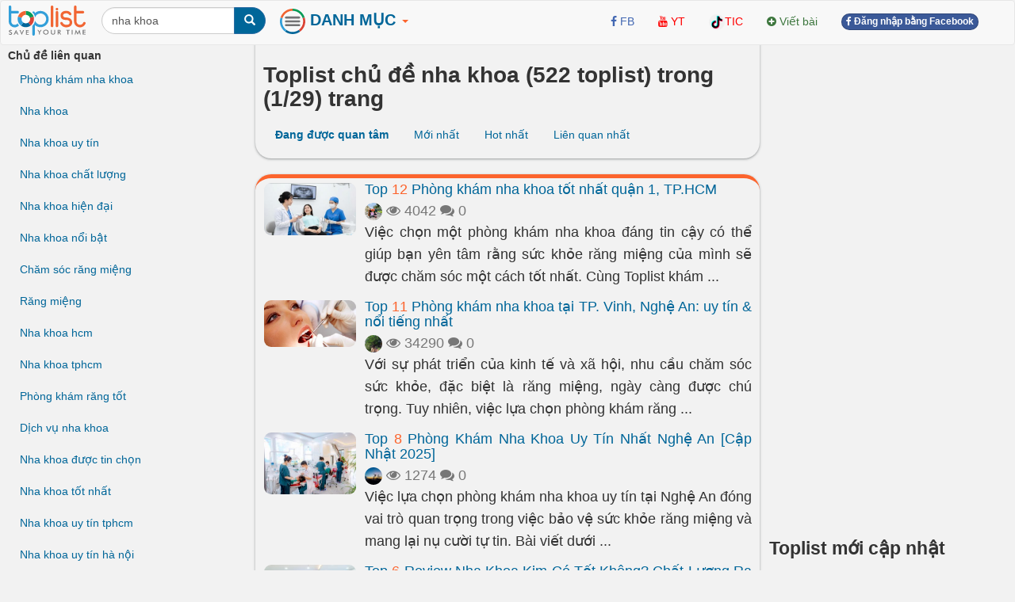

--- FILE ---
content_type: text/html; charset=UTF-8
request_url: https://toplist.vn/top-lists/nha-khoa/
body_size: 14518
content:
<!DOCTYPE html>
<html xmlns="http://www.w3.org/1999/xhtml"
      xmlns:og="http://ogp.me/ns#"
      xmlns:fb="https://www.facebook.com/2008/fbml">  
<head>
<title>Toplist chủ đề nha khoa (522 toplist về nha khoa)  - toplist.vn</title>
<meta name="description" content="Toplist về nha khoa tìm thấy 522 toplist nha khoa nha trang, nha trang nha khoa, nha khoa quang ngai, nha khoa hòa, nha khoa tại tphcm, nha khoa đức, bắc giang nha khoa, nha khoa quan dong da, khám nha khoa, nha khoa ha noi, nha khoa quận" >
<meta name="keywords" content="" >
<meta http-equiv="content-type" content="text/html; charset=UTF-8" >
<meta name="robots" content="index, follow">
<meta http-equiv="content-language" content="en" />    
<meta name="generator" content="toplist.vn CMS">
<meta charset="UTF-8">

<meta name="google-site-verification" content="EPUQC-3rOOmkHINHS-QWZjF_BZHGRvHJnQnd7436qdU" />
<meta name="viewport" content="width=device-width, initial-scale=1, maximum-scale=1, user-scalable=no">

<link href="/libs/bootstrap/css/bootstrap_gcl.css?r=68" rel="stylesheet">

<link rel="stylesheet" href="/libs/font-awesome/css/font-awesome.min.css">
<link rel="stylesheet" href="/libs/bootstrap-social.css">

<link href="/libs/rating/css/star-rating.css" media="all" rel="stylesheet" type="text/css" />
<link href="/libs/rating/themes/krajee-gly/theme.css" media="all" rel="stylesheet" type="text/css" />


<script src="/libs/jquery.min.js"></script>
<script src="/libs/bootstrap/js/bootstrap.min.js"></script>
<link href="/libs/jquery-ui.min.css" rel="stylesheet">
<script src="/libs/jquery-ui.min.js"></script>
<script src="/libs/jquery.cookie.js"></script>
<script src="/libs/jquery.form.min.js"></script>
<script src="/libs/autogrow.js"></script>

<link href="/libs/bootstrap-tokenfield/css/bootstrap-tokenfield.min.css" rel="stylesheet">
<link href="/libs/bootstrap-tokenfield/css/tokenfield-typeahead.min.css" rel="stylesheet">
<script src="/libs/bootstrap-tokenfield/bootstrap-tokenfield.min.js"></script>
<script src="/libs/bootbox.min.js"></script>


<link href="/libs/bootstrap3-editable-1.5.1/bootstrap3-editable/css/bootstrap-editable.css" rel="stylesheet"/>
<script src="/libs/bootstrap3-editable-1.5.1/bootstrap3-editable/js/bootstrap-editable.min.js"></script>

<link href="/libs/bootstrap3-editable-1.5.1/inputs-ext/wysihtml5/bootstrap-wysihtml5-0.0.2/bootstrap-wysihtml5-0.0.2.css" rel="stylesheet" type="text/css"></link>
<script src="/libs/bootstrap3-editable-1.5.1/inputs-ext/wysihtml5/bootstrap-wysihtml5-0.0.2/wysihtml5-0.3.0.js"></script>
<script src="/libs/bootstrap3-editable-1.5.1/inputs-ext/wysihtml5/bootstrap-wysihtml5-0.0.2/bootstrap-wysihtml5-0.0.2.js"></script>
<script src="/libs/bootstrap3-editable-1.5.1/inputs-ext/wysihtml5/wysihtml5.js"></script>


<script src="/libs/rating/js/star-rating.js" type="text/javascript"></script>
<script src="/libs/rating/themes/krajee-gly/theme.js"></script>

<script type="text/javascript" src='/libs/jquery.bpopup.js'></script>
<link href="/libs/styles.css?a=886869886" rel="stylesheet">

<script src="/libs/social-share/sharetastic.js"></script>
<link href="/libs/social-share/sharetastic.css" rel="stylesheet">




<link rel="apple-touch-icon" sizes="180x180" href="/apple-touch-icon.png">
<link rel="icon" type="image/png" sizes="32x32" href="/favicon-32x32.png">
<link rel="icon" type="image/png" sizes="16x16" href="/favicon-16x16.png">
<link rel="manifest" href="/site.webmanifest">
<link rel="icon" href="/favicon.ico">
<link rel="shortcut icon" href="/favicon.ico">



<meta property="og:type"               content="article" />
<meta property="og:site_name"               content="toplist.vn" />
<meta property="fb:app_id"               content="312211842489673" />


<script type="application/ld+json">
{
    "@context": "https://schema.org",
    "@type": "Organization",
    "url": "https://toplist.vn/",
    "name": "Công Ty cổ Phần Toplist",
    "logo": "https://toplist.vn/images/logo.svg"
}
</script>

<script type="application/ld+json">
{
    "@context": "https://schema.org",
    "@type": "LocalBusiness",
    "name": "Công Ty cổ Phần Toplist",
    "image": "https://toplist.vn/images/logo.svg",
    "@id": "https://toplist.vn/images/logo.svg",
    "url": "https://toplist.vn/",
    "address": {
        "@type": "PostalAddress",
        "streetAddress": "Tầng 3-4, Tòa nhà Việt Tower, số 01 Phố Thái Hà, Phường Trung Liệt, Quận Đống Đa, Thành phố Hà Nội",
        "addressLocality": "Hà Nội",
        "postalCode": "100000",
        "addressCountry": "VN"
    },
    "geo": {
        "@type": "GeoCoordinates",
        "latitude": 21.0091709952721,
        "longitude": 105.82392078194857
    },
    "openingHoursSpecification": {
        "@type": "OpeningHoursSpecification",
        "dayOfWeek": [
            "Monday",
            "Tuesday",
            "Wednesday",
            "Thursday",
            "Friday"
        ],
        "opens": "09:00",
        "closes": "18:00"
    },
    "sameAs": "https://www.facebook.com/Toplist.vnn" 
}
</script>


<script src='https://www.google.com/recaptcha/api.js'></script>

<!-- Global site tag (gtag.js) - Google Analytics -->
<script async src="https://www.googletagmanager.com/gtag/js?id=G-PBCRK6RTHJ"></script>
<script>
  window.dataLayer = window.dataLayer || [];
  function gtag(){dataLayer.push(arguments);}
  gtag('js', new Date());

  gtag('config', 'G-PBCRK6RTHJ');
</script>


</head>
<body style="background: #f2f2f2;" id="body">
<a name="toppage"></a>

    <div id="fb-root"></div>
    <script>(function(d, s, id) {
            var js, fjs = d.getElementsByTagName(s)[0];
            if (d.getElementById(id)) return;
            js = d.createElement(s); js.id = id;
            js.src = "//connect.facebook.net/vi_VN/sdk.js#xfbml=1&version=v2.7&appId=312211842489673";
            fjs.parentNode.insertBefore(js, fjs);
        }(document, 'script', 'facebook-jssdk'));
    </script>

    <nav id="header_nav" class="navbar navbar-default " role="navigation" style="margin-bottom: 0px;z-index: 1000;">
    <div class="container-fluid" style="padding: 0px;" >
        <div class="content-cover">
    
            <!-- Brand and toggle get grouped for better mobile display -->
            <div class="navbar-header">
                <button style="margin-left:10px; border-radius: 50%; border:none;padding: 0px;" type="button" class="navbar-toggle" data-toggle="collapse" data-target="#bs-example-navbar-collapse-1">
                    <span class="sr-only">Toggle navigation</span>
                    <img src="/images/top-bt.svg" height="32px">
                </button>
                <a class="navbar-brand" href="https://toplist.vn"><img class="logo" alt="toplist.vn" src="/images/logo.svg" height="38px" ></a>
               <div class="navbar-left" style="margin:8px 10px 0px 10px;">
               <form class="form-inline" role="search">
                    <div class="input-group">
                        <input  value="nha khoa" type="text" class="form-control" placeholder="Tìm toplist" name="q" id="q">
                        <div class="input-group-btn">
                            <button class="btn btn-primary" id= "search_button" type="submit"><i class="glyphicon glyphicon-search"></i></button>
                        </div>
                    </div>
                </form>    
                </div>        
            </div>

            <!-- Collect the nav links, forms, and other content for toggling -->
            <div class="collapse navbar-collapse" id="bs-example-navbar-collapse-1">
                
 <ul class="nav navbar-nav">

    <li class="dropdown dropdown_hover">
        <a href="#" class="dropdown-toggle" data-toggle="dropdown" style="padding: 10px 8px 11px 8px;"><B style="color:#006699;font-size: 20px;"><img src="/images/top-bt.svg" height="32px"> DANH MỤC <b style="color:#FC642D;" class="caret"></b></B></a>
        <div class="dropdown-menu main-dropdown-menu" >

            <a href="/moi-nhat/"><span class="label label-warning" style="margin-bottom:6px;">Mới nhất</span></a>
            <a href="/hot-tuan/"><span class="label label-warning" style="margin-bottom:6px;">Hot tuần này</span></a>
            <a href="/hot-tuan-truoc/"><span class="label label-warning" style="margin-bottom:6px;">Hot tuần trước</span></a>
            <a href="/hot-thang/"><span class="label label-warning" style="margin-bottom:6px;">Hot tháng này</span></a>
            <a href="/hot-nhat/"><span class="label label-warning" style="margin-bottom:6px;">Hot tháng trước</span></a>
            <div class="item_dsp_row" style="margin-top: 8px;margin-bottom: 8px;"></div>

            <a href="/top-lists/du-lịch/"><span class="label label-success" style="margin-bottom:6px;">Du Lịch</span></a> <a href="/top-lists/phim/"><span class="label label-success" style="margin-bottom:6px;">Phim</span></a> <a href="/top-lists/sức-khỏe/"><span class="label label-success" style="margin-bottom:6px;">Sức Khỏe</span></a> <a href="/top-lists/làm-đẹp/"><span class="label label-success" style="margin-bottom:6px;">Làm Đẹp</span></a> <a href="/top-lists/ẩm-thực/"><span class="label label-success" style="margin-bottom:6px;">Ẩm Thực</span></a> <a href="/top-lists/tết/"><span class="label label-success" style="margin-bottom:6px;">Tết</span></a> <a href="/top-lists/thời-trang/"><span class="label label-success" style="margin-bottom:6px;">Thời Trang</span></a> <a href="/top-lists/tình-yêu/"><span class="label label-success" style="margin-bottom:6px;">Tình Yêu</span></a> <a href="/top-lists/giải-trí/"><span class="label label-success" style="margin-bottom:6px;">Giải Trí</span></a> <a href="/top-lists/shop/"><span class="label label-success" style="margin-bottom:6px;">Shop</span></a> <a href="/top-lists/dịch-vụ/"><span class="label label-success" style="margin-bottom:6px;">Dịch Vụ</span></a> <a href="/top-lists/đặc-sản/"><span class="label label-success" style="margin-bottom:6px;">Đặc Sản</span></a> <a href="/top-lists/mua-sắm/"><span class="label label-success" style="margin-bottom:6px;">Mua Sắm</span></a> <a href="/top-lists/valentine/"><span class="label label-success" style="margin-bottom:6px;">Valentine</span></a> <a href="/top-lists/công-nghệ/"><span class="label label-success" style="margin-bottom:6px;">Công Nghệ</span></a> <a href="/top-lists/văn-hóa/"><span class="label label-success" style="margin-bottom:6px;">Văn Hóa</span></a>                     <div class="item_dsp_row" style="margin-top: 8px;margin-bottom: 8px;"></div>
            <a href="/top-lists/thế-giới/"><span class="label label-info" style="margin-bottom:6px;" >Thế Giới</span></a> <a href="/top-lists/việt-nam/"><span class="label label-info" style="margin-bottom:6px;" >Việt Nam</span></a> <a href="/top-lists/đà-nẵng/"><span class="label label-info" style="margin-bottom:6px;" >Đà Nẵng</span></a> <a href="/top-lists/tp-hồ-chí-minh/"><span class="label label-info" style="margin-bottom:6px;" >Tp Hồ Chí Minh</span></a> <a href="/top-lists/hải-phòng/"><span class="label label-info" style="margin-bottom:6px;" >Hải Phòng</span></a> <a href="/top-lists/huế/"><span class="label label-info" style="margin-bottom:6px;" >Huế</span></a> <a href="/top-lists/cần-thơ/"><span class="label label-info" style="margin-bottom:6px;" >Cần Thơ</span></a> <a href="/top-lists/nghệ-an/"><span class="label label-info" style="margin-bottom:6px;" >Nghệ An</span></a> <a href="/top-lists/hà-giang/"><span class="label label-info" style="margin-bottom:6px;" >Hà Giang</span></a> <a href="/top-lists/thái-bình/"><span class="label label-info" style="margin-bottom:6px;" >Thái Bình</span></a> <a href="/top-lists/vũng-tàu/"><span class="label label-info" style="margin-bottom:6px;" >Vũng Tàu</span></a> <a href="/top-lists/nam-định/"><span class="label label-info" style="margin-bottom:6px;" >Nam Định</span></a> <a href="/top-lists/quảng-ninh/"><span class="label label-info" style="margin-bottom:6px;" >Quảng Ninh</span></a> <a href="/top-lists/sapa/"><span class="label label-info" style="margin-bottom:6px;" >Sapa</span></a> <a href="/top-lists/bắc-giang/"><span class="label label-info" style="margin-bottom:6px;" >Bắc Giang</span></a> <a href="/top-lists/vĩnh-long/"><span class="label label-info" style="margin-bottom:6px;" >Vĩnh Long</span></a>                      <div class="item_dsp_row" style="margin-top: 8px;margin-bottom: 8px;"></div> 
            <a href="/top-lists/đẹp-nhất/"><span class="label label-primary" style="margin-bottom:6px;">Đẹp Nhất</span></a> <a href="/top-lists/tốt-nhất/"><span class="label label-primary" style="margin-bottom:6px;">Tốt Nhất</span></a> <a href="/top-lists/hay-nhất/"><span class="label label-primary" style="margin-bottom:6px;">Hay Nhất</span></a> <a href="/top-lists/ngon-nhất/"><span class="label label-primary" style="margin-bottom:6px;">Ngon Nhất</span></a> <a href="/top-lists/nhất-thế-giới/"><span class="label label-primary" style="margin-bottom:6px;">Nhất Thế Giới</span></a> <a href="/top-lists/nhất-việt-nam/"><span class="label label-primary" style="margin-bottom:6px;">Nhất Việt Nam</span></a> <a href="/top-lists/hiệu-quả-nhất/"><span class="label label-primary" style="margin-bottom:6px;">Hiệu Quả Nhất</span></a> <a href="/top-lists/thú-vị-nhất/"><span class="label label-primary" style="margin-bottom:6px;">Thú Vị Nhất</span></a> <a href="/top-lists/rẻ-nhất/"><span class="label label-primary" style="margin-bottom:6px;">Rẻ Nhất</span></a> <a href="/top-lists/phim-hay-nhất/"><span class="label label-primary" style="margin-bottom:6px;">Phim Hay Nhất</span></a> <a href="/top-lists/bánh-ngon-nhất/"><span class="label label-primary" style="margin-bottom:6px;">Bánh Ngon Nhất</span></a> <a href="/top-lists/nhà-đẹp-nhất/"><span class="label label-primary" style="margin-bottom:6px;">Nhà Đẹp Nhất</span></a> <a href="/top-lists/xinh-đẹp-nhất/"><span class="label label-primary" style="margin-bottom:6px;">Xinh Đẹp Nhất</span></a> <a href="/top-lists/nhạc-hay-nhất/"><span class="label label-primary" style="margin-bottom:6px;">Nhạc Hay Nhất</span></a> <a href="/top-lists/truyện-hay-nhất/"><span class="label label-primary" style="margin-bottom:6px;">Truyện Hay Nhất</span></a> 
        </div>
    </li>



</ul>


                <div class="col-sm-3 col-md-3">
 
                </div>
                <ul class="nav navbar-nav navbar-right">      
                    <li><a rel="nofollow" target="_blank" href="https://www.facebook.com/Toplist.vnn/"> <i class="fa fa-facebook" style="color:#4267B2;" ></i> <span style="color:#4267B2;">FB</span></a></li>   
                    <li><a rel="nofollow"  target="_blank" href="https://www.youtube.com/channel/UCAPlrjNwdx3z1G1c2wvTUXA"><i class="fa fa-youtube" style="color:#FF0000;" ></i> <span style="color:#FF0000;">YT</span></a></li>
                    <li><a  rel="nofollow"  target="_blank" href="https://www.tiktok.com/@toplistvn"><img src="/images/tiktok.png" height="20px" class="img-circle"><span style="color:#FF0000;">TIC</span></a></li>                     
                    <li><a  href="/?a=ACC&acc=POST&post=S"   ><i class="fa fa-plus-circle text-success" ></i> <span class="text-success"><span>Viết bài</span></a></li>

                    
                                                                <li><a href="/account/facebook_login.html" ><span class="btn btn-facebook btn-facebook-size" ><i class='fa fa-facebook'></i> Đăng nhập bằng Facebook</a></span></li>
                    
                    <li><a href="#"></a></li>
                </ul>

            </div><!-- /.navbar-collapse -->
        </div><!-- /content-cover-->
    </div>
    </nav>

<div class="container-fluid" style="background: #f2f2f2;padding: 0px;margin-right: auto;margin-left: auto;">
<div class="content-cover">
    <div class="row" style="margin:0px;">
        <div id="col_left" class="col-xs-12 col-lg-3 visible-lg" >      
            <ul class="nav" >
                <li class="nav-header" >
                    <B>Chủ đề liên quan</B>
                </li>
                <li><a href="/top-lists/phòng-khám-nha-khoa/">Phòng khám nha khoa</a></li><li><a href="/top-lists/nha-khoa/">Nha khoa</a></li><li><a href="/top-lists/nha-khoa-uy-tín/">Nha khoa uy tín</a></li><li><a href="/top-lists/nha-khoa-chất-lượng/">Nha khoa chất lượng</a></li><li><a href="/top-lists/nha-khoa-hiện-đại/">Nha khoa hiện đại</a></li><li><a href="/top-lists/nha-khoa-nổi-bật/">Nha khoa nổi bật</a></li><li><a href="/top-lists/chăm-sóc-răng-miệng/">Chăm sóc răng miệng</a></li><li><a href="/top-lists/răng-miệng/">Răng miệng</a></li><li><a href="/top-lists/nha-khoa-hcm/">Nha khoa hcm</a></li><li><a href="/top-lists/nha-khoa-tphcm/">Nha khoa tphcm</a></li><li><a href="/top-lists/phòng-khám-răng-tốt/">Phòng khám răng tốt</a></li><li><a href="/top-lists/dịch-vụ-nha-khoa/">Dịch vụ nha khoa</a></li><li><a href="/top-lists/nha-khoa-được-tin-chọn/">Nha khoa được tin chọn</a></li><li><a href="/top-lists/nha-khoa-tốt-nhất/">Nha khoa tốt nhất</a></li><li><a href="/top-lists/nha-khoa-uy-tín-tphcm/">Nha khoa uy tín tphcm</a></li><li><a href="/top-lists/nha-khoa-uy-tín-hà-nội/">Nha khoa uy tín hà nội</a></li><li><a href="/top-lists/nha-khoa-tốt-nhất/">Nha khoa tốt nhất</a></li><li><a href="/top-lists/nha-khoa-thẩm-mỹ/">Nha khoa thẩm mỹ</a></li><li><a href="/top-lists/nha-khoa-phường-bình-phú/">Nha khoa phường bình phú</a></li><li><a href="/top-lists/nha-khoa-chất-lượng-cao/">Nha khoa chất lượng cao</a></li><li><a href="/top-lists/phòng-khám-nha-khoa-tốt-nhất-quận-1/">Phòng khám nha khoa tốt nhất quận 1</a></li><li><a href="/top-lists/nha-khoa-uy-tín-quận-1/">Nha khoa uy tín quận 1</a></li><li><a href="/top-lists/nha-khoa-thẩm-mỹ-quận-1/">Nha khoa thẩm mỹ quận 1</a></li><li><a href="/top-lists/nha-khoa-chất-lượng-cao-quận-1/">Nha khoa chất lượng cao quận 1</a></li><li><a href="/top-lists/nha-khoa-nổi-tiếng-quận-1/">Nha khoa nổi tiếng quận 1</a></li>            </ul>
        </div>
        <div id="col_center"  class="col-xs-12 col-lg-6" >
            <div class="post_header box_shadow" style="margin-top:-20px; padding-top: 30px;z-index: 10;">            
                <h1>Toplist chủ đề nha khoa (522 toplist)  trong (1/29) trang </h1>
                <ul class="nav nav-pills">
                    <li><a class="active" href="/?a=POST&post=SE&q=nha khoa&s=2&o=" ><B>Đang được quan tâm</b></a></li><li><a href="/?a=POST&post=SE&q=nha khoa&s=2&o=new">Mới nhất</a></li><li><a href="/?a=POST&post=SE&q=nha khoa&s=2&o=pop">Hot nhất</a></li><li><a href="/?a=POST&post=SE&q=nha khoa&s=2&o=rel">Liên quan nhất</a></li>                </ul>
            </div>
            <div class="post_top box_shadow">
                
        <div class="media">
            <div class="media-left"><a href="/top-list/phong-kham-nha-khoa-tot-nhat-quan-1-tp-hcm-32249.htm"  ><img class="round_img" alt="Phòng khám nha khoa tốt nhất quận 1, TP.HCM" width="118px" src="/images/200px/phong-kham-nha-khoa-tot-nhat-quan-1-tphcm-1428438.jpg" ></a></div>
            <div class="media-body" style="text-align: justify;">
            <h4 class="media-heading"><a href="/top-list/phong-kham-nha-khoa-tot-nhat-quan-1-tp-hcm-32249.htm"  >Top <span class="top_number">12</span> Phòng khám nha khoa tốt nhất quận 1, TP.HCM</a></h4>
            <div class="text-muted" style="display: table-cell; vertical-align: middle;line-height:25px;" >
            <a title = "Mai Tuyet Nguyen" href="/tac-gia/mai-tuyet-nguyen-3037/" ><img width=22px height=22px class="user_avatar_link" src="/images/avatars/3037.jpg" alt="Mai Tuyet Nguyen" ></a>
            
            <i class="fa fa-eye" aria-hidden="true"></i> 4042
            <i class="fa fa-comments" aria-hidden="true"></i> 0
            <span class="fb-share-button" data-href="https://toplist.vn/top-list/phong-kham-nha-khoa-tot-nhat-quan-1-tp-hcm-32249.htm" data-layout="button_count" data-size="small"  data-mobile-iframe="true"></span>
            </div>
            <p class="hidden-xs">Việc chọn một phòng khám nha khoa đáng tin cậy có thể giúp bạn yên tâm rằng sức khỏe răng miệng của mình sẽ được chăm sóc một cách tốt nhất. Cùng Toplist khám  ...</p>
            </div>
        </div>
    
        <div class="media">
            <div class="media-left"><a href="/top-list/phong-kham-rang-ham-mat-uy-tin-nhat-o-tp-vinh-nghe-an-17561.htm"  ><img class="round_img" alt="Phòng khám nha khoa tại TP. Vinh, Nghệ An: uy tín & nổi tiếng nhất" width="118px" src="/images/200px/-740108.jpg" ></a></div>
            <div class="media-body" style="text-align: justify;">
            <h4 class="media-heading"><a href="/top-list/phong-kham-rang-ham-mat-uy-tin-nhat-o-tp-vinh-nghe-an-17561.htm"  >Top <span class="top_number">11</span> Phòng khám nha khoa tại TP. Vinh, Nghệ An: uy tín & nổi tiếng nhất</a></h4>
            <div class="text-muted" style="display: table-cell; vertical-align: middle;line-height:25px;" >
            <a title = "Linh Dâu Tây" href="/tac-gia/linh-dâu-tây-12575/" ><img width=22px height=22px class="user_avatar_link" src="/images/avatars/12575.jpg" alt="Linh Dâu Tây" ></a>
            
            <i class="fa fa-eye" aria-hidden="true"></i> 34290
            <i class="fa fa-comments" aria-hidden="true"></i> 0
            <span class="fb-share-button" data-href="https://toplist.vn/top-list/phong-kham-rang-ham-mat-uy-tin-nhat-o-tp-vinh-nghe-an-17561.htm" data-layout="button_count" data-size="small"  data-mobile-iframe="true"></span>
            </div>
            <p class="hidden-xs">Với sự phát triển của kinh tế và xã hội, nhu cầu chăm sóc sức khỏe, đặc biệt là răng miệng, ngày càng được chú trọng. Tuy nhiên, việc lựa chọn phòng khám răng  ...</p>
            </div>
        </div>
    
        <div class="media">
            <div class="media-left"><a href="/top-list/phong-kham-nha-khoa-uy-tin-nhat-tinh-nghe-an-49912.htm"  ><img class="round_img" alt="Phòng Khám Nha Khoa Uy Tín Nhất Nghệ An [Cập Nhật 2025]" width="118px" src="/images/200px/phong-kham-nha-khoa-uy-tin-nhat-tinh-nghe-an-1427177.jpg" ></a></div>
            <div class="media-body" style="text-align: justify;">
            <h4 class="media-heading"><a href="/top-list/phong-kham-nha-khoa-uy-tin-nhat-tinh-nghe-an-49912.htm"  >Top <span class="top_number">8</span> Phòng Khám Nha Khoa Uy Tín Nhất Nghệ An [Cập Nhật 2025]</a></h4>
            <div class="text-muted" style="display: table-cell; vertical-align: middle;line-height:25px;" >
            <a title = "Thành Luân" href="/tac-gia/thành-luân-70270/" ><img width=22px height=22px class="user_avatar_link" src="/images/avatars/70270.jpg" alt="Thành Luân" ></a>
            
            <i class="fa fa-eye" aria-hidden="true"></i> 1274
            <i class="fa fa-comments" aria-hidden="true"></i> 0
            <span class="fb-share-button" data-href="https://toplist.vn/top-list/phong-kham-nha-khoa-uy-tin-nhat-tinh-nghe-an-49912.htm" data-layout="button_count" data-size="small"  data-mobile-iframe="true"></span>
            </div>
            <p class="hidden-xs">Việc lựa chọn phòng khám nha khoa uy tín tại Nghệ An đóng vai trò quan trọng trong việc bảo vệ sức khỏe răng miệng và mang lại nụ cười tự tin. Bài viết dưới  ...</p>
            </div>
        </div>
    
        <div class="media">
            <div class="media-left"><a href="/top-list/review-nha-khoa-kim-co-tot-khong-chat-luong-ra-sao-66220.htm"  ><img class="round_img" alt="Review Nha Khoa Kim Có Tốt Không? Chất Lượng Ra Sao?" width="118px" src="/images/200px/nha-khoa-kim-co-tot-khong-1424963.jpg" ></a></div>
            <div class="media-body" style="text-align: justify;">
            <h4 class="media-heading"><a href="/top-list/review-nha-khoa-kim-co-tot-khong-chat-luong-ra-sao-66220.htm"  >Top <span class="top_number">6</span> Review Nha Khoa Kim Có Tốt Không? Chất Lượng Ra Sao?</a></h4>
            <div class="text-muted" style="display: table-cell; vertical-align: middle;line-height:25px;" >
            <a title = "Hạnh Lê" href="/tac-gia/hạnh-lê-60025/" ><img width=22px height=22px class="user_avatar_link" src="/images/avatars/60025.jpg" alt="Hạnh Lê" ></a>
            
            <i class="fa fa-eye" aria-hidden="true"></i> 10
            <i class="fa fa-comments" aria-hidden="true"></i> 0
            <span class="fb-share-button" data-href="https://toplist.vn/top-list/review-nha-khoa-kim-co-tot-khong-chat-luong-ra-sao-66220.htm" data-layout="button_count" data-size="small"  data-mobile-iframe="true"></span>
            </div>
            <p class="hidden-xs">Nha khoa Kim là một trong những hệ thống nha khoa lớn và uy tín tại Việt Nam, nổi bật với đội ngũ bác sĩ chuyên môn cao, dịch vụ đa dạng và cơ sở vật chất hiện  ...</p>
            </div>
        </div>
    
        <div class="media">
            <div class="media-left"><a href="/top-list/review-nha-khoa-paris-co-tot-khong-chat-luong-ra-sao-66222.htm"  ><img class="round_img" alt="Review Nha Khoa Paris có tốt không? Chất lượng ra sao?" width="118px" src="/images/200px/review-nha-khoa-paris-co-tot-khong-chat-luong-ra-sao-1424973.jpg" ></a></div>
            <div class="media-body" style="text-align: justify;">
            <h4 class="media-heading"><a href="/top-list/review-nha-khoa-paris-co-tot-khong-chat-luong-ra-sao-66222.htm"  >Top <span class="top_number">6</span> Review Nha Khoa Paris có tốt không? Chất lượng ra sao?</a></h4>
            <div class="text-muted" style="display: table-cell; vertical-align: middle;line-height:25px;" >
            <a title = "Hạnh Lê" href="/tac-gia/hạnh-lê-60025/" ><img width=22px height=22px class="user_avatar_link" src="/images/avatars/60025.jpg" alt="Hạnh Lê" ></a>
            
            <i class="fa fa-eye" aria-hidden="true"></i> 1
            <i class="fa fa-comments" aria-hidden="true"></i> 0
            <span class="fb-share-button" data-href="https://toplist.vn/top-list/review-nha-khoa-paris-co-tot-khong-chat-luong-ra-sao-66222.htm" data-layout="button_count" data-size="small"  data-mobile-iframe="true"></span>
            </div>
            <p class="hidden-xs">Khi tìm kiếm một địa chỉ nha khoa uy tín để chăm sóc sức khỏe răng miệng, nhiều người thường băn khoăn: “Nha Khoa Paris có tốt không? Có uy tín không?”. Đây là  ...</p>
            </div>
        </div>
    
        <div class="media">
            <div class="media-left"><a href="/top-list/review-nha-khoa-dong-nam-co-tot-khong-chat-luong-ra-sao-66223.htm"  ><img class="round_img" alt="Review Nha Khoa Đông Nam có tốt không? Chất lượng ra sao?" width="118px" src="/images/200px/review-nha-khoa-dong-nam-co-tot-khong-chat-luong-ra-sao-1424984.jpg" ></a></div>
            <div class="media-body" style="text-align: justify;">
            <h4 class="media-heading"><a href="/top-list/review-nha-khoa-dong-nam-co-tot-khong-chat-luong-ra-sao-66223.htm"  >Top <span class="top_number">6</span> Review Nha Khoa Đông Nam có tốt không? Chất lượng ra sao?</a></h4>
            <div class="text-muted" style="display: table-cell; vertical-align: middle;line-height:25px;" >
            <a title = "Hạnh Lê" href="/tac-gia/hạnh-lê-60025/" ><img width=22px height=22px class="user_avatar_link" src="/images/avatars/60025.jpg" alt="Hạnh Lê" ></a>
            
            <i class="fa fa-eye" aria-hidden="true"></i> 1
            <i class="fa fa-comments" aria-hidden="true"></i> 0
            <span class="fb-share-button" data-href="https://toplist.vn/top-list/review-nha-khoa-dong-nam-co-tot-khong-chat-luong-ra-sao-66223.htm" data-layout="button_count" data-size="small"  data-mobile-iframe="true"></span>
            </div>
            <p class="hidden-xs">Việc lựa chọn một địa chỉ nha khoa uy tín tại TP.HCM luôn là mối quan tâm hàng đầu của nhiều người. Trong số các phòng khám nổi bật, Nha Khoa Đông Nam được xem  ...</p>
            </div>
        </div>
    
        <div class="media">
            <div class="media-left"><a href="/top-list/review-nha-khoa-gia-dinh-co-tot-khong-chat-luong-ra-sao-66241.htm"  ><img class="round_img" alt="Review Nha khoa Gia Đình có tốt không? Chất lượng ra sao?" width="118px" src="/images/200px/review-nha-khoa-gia-dinh-co-tot-khong-chat-luong-ra-sao-1425051.jpg" ></a></div>
            <div class="media-body" style="text-align: justify;">
            <h4 class="media-heading"><a href="/top-list/review-nha-khoa-gia-dinh-co-tot-khong-chat-luong-ra-sao-66241.htm"  >Top <span class="top_number">6</span> Review Nha khoa Gia Đình có tốt không? Chất lượng ra sao?</a></h4>
            <div class="text-muted" style="display: table-cell; vertical-align: middle;line-height:25px;" >
            <a title = "Hạnh Lê" href="/tac-gia/hạnh-lê-60025/" ><img width=22px height=22px class="user_avatar_link" src="/images/avatars/60025.jpg" alt="Hạnh Lê" ></a>
            
            <i class="fa fa-eye" aria-hidden="true"></i> 0
            <i class="fa fa-comments" aria-hidden="true"></i> 0
            <span class="fb-share-button" data-href="https://toplist.vn/top-list/review-nha-khoa-gia-dinh-co-tot-khong-chat-luong-ra-sao-66241.htm" data-layout="button_count" data-size="small"  data-mobile-iframe="true"></span>
            </div>
            <p class="hidden-xs">Nha khoa Gia Đình là một trong những hệ thống nha khoa uy tín hàng đầu tại Hà Nội, được nhiều khách hàng lựa chọn khi có nhu cầu thẩm mỹ và chăm sóc răng  ...</p>
            </div>
        </div>
    
        <div class="media">
            <div class="media-left"><a href="/top-list/phong-kham-nha-khoa-uy-tin-nhat-da-nang-13178.htm"  ><img class="round_img" alt="Phòng khám nha khoa uy tín nhất Đà Nẵng" width="118px" src="/images/200px/phong-kham-nha-khoa-uy-tin-nhat-da-nang-1271361.jpg" ></a></div>
            <div class="media-body" style="text-align: justify;">
            <h4 class="media-heading"><a href="/top-list/phong-kham-nha-khoa-uy-tin-nhat-da-nang-13178.htm"  >Top <span class="top_number">10</span> Phòng khám nha khoa uy tín nhất Đà Nẵng</a></h4>
            <div class="text-muted" style="display: table-cell; vertical-align: middle;line-height:25px;" >
            <a title = "Cherry ĐàoXuxu" href="/tac-gia/cherry-đàoxuxu-4223/" ><img width=22px height=22px class="user_avatar_link" src="/images/avatars/4223.jpg" alt="Cherry ĐàoXuxu" ></a>
            
            <i class="fa fa-eye" aria-hidden="true"></i> 116767
            <i class="fa fa-comments" aria-hidden="true"></i> 15
            <span class="fb-share-button" data-href="https://toplist.vn/top-list/phong-kham-nha-khoa-uy-tin-nhat-da-nang-13178.htm" data-layout="button_count" data-size="small"  data-mobile-iframe="true"></span>
            </div>
            <p class="hidden-xs">Một hàm răng đều, đẹp không chỉ giúp bạn tự tin hơn khi giao tiếp mà còn nâng cao hiệu quả ăn nhai. Tại Đà Nẵng, giữa hàng loạt phòng khám nha khoa, việc lựa  ...</p>
            </div>
        </div>
    
        <div class="media">
            <div class="media-left"><a href="/top-list/phong-kham-nha-khoa-uy-tin-nhat-lao-cai-44615.htm"  ><img class="round_img" alt="Phòng khám nha khoa uy tín nhất tỉnh Lào Cai" width="118px" src="/images/200px/phong-kham-nha-khoa-uy-tin-nhat-lao-cai-nguyen-hoang-ha-490034.jpg" ></a></div>
            <div class="media-body" style="text-align: justify;">
            <h4 class="media-heading"><a href="/top-list/phong-kham-nha-khoa-uy-tin-nhat-lao-cai-44615.htm"  >Top <span class="top_number">8</span> Phòng khám nha khoa uy tín nhất tỉnh Lào Cai</a></h4>
            <div class="text-muted" style="display: table-cell; vertical-align: middle;line-height:25px;" >
            <a title = "Hà Nguyễn" href="/tac-gia/hà-nguyễn-564/" ><img width=22px height=22px class="user_avatar_link" src="/images/avatars/564.jpg" alt="Hà Nguyễn" ></a>
            
            <i class="fa fa-eye" aria-hidden="true"></i> 5466
            <i class="fa fa-comments" aria-hidden="true"></i> 0
            <span class="fb-share-button" data-href="https://toplist.vn/top-list/phong-kham-nha-khoa-uy-tin-nhat-lao-cai-44615.htm" data-layout="button_count" data-size="small"  data-mobile-iframe="true"></span>
            </div>
            <p class="hidden-xs">Cái răng cái tóc là góc con người, vì vậy việc lựa chọn phòng khám nha khoa uy tín tại Lào Cai là điều cần thiết để sở hữu hàm răng khỏe đẹp, tự tin trong giao  ...</p>
            </div>
        </div>
    
        <div class="media">
            <div class="media-left"><a href="/top-list/phong-kham-nha-khoa-uy-tin-nhat-phuong-binh-phu-tphcm-65485.htm"  ><img class="round_img" alt="Phòng khám nha khoa uy tín nhất phường Bình Phú, TPHCM" width="118px" src="/images/200px/phong-kham-nha-khoa-uy-tin-nhat-phuong-binh-phu-tphcm-1417438.jpg" ></a></div>
            <div class="media-body" style="text-align: justify;">
            <h4 class="media-heading"><a href="/top-list/phong-kham-nha-khoa-uy-tin-nhat-phuong-binh-phu-tphcm-65485.htm"  >Top <span class="top_number">8</span> Phòng khám nha khoa uy tín nhất phường Bình Phú, TPHCM</a></h4>
            <div class="text-muted" style="display: table-cell; vertical-align: middle;line-height:25px;" >
            <a title = "Hạnh Lê" href="/tac-gia/hạnh-lê-60025/" ><img width=22px height=22px class="user_avatar_link" src="/images/avatars/60025.jpg" alt="Hạnh Lê" ></a>
            
            <i class="fa fa-eye" aria-hidden="true"></i> 7
            <i class="fa fa-comments" aria-hidden="true"></i> 0
            <span class="fb-share-button" data-href="https://toplist.vn/top-list/phong-kham-nha-khoa-uy-tin-nhat-phuong-binh-phu-tphcm-65485.htm" data-layout="button_count" data-size="small"  data-mobile-iframe="true"></span>
            </div>
            <p class="hidden-xs">Răng miệng khỏe mạnh không chỉ góp phần bảo vệ sức khỏe tổng thể mà còn là điểm sáng cho khuôn mặt. Vì vậy, việc lựa chọn địa chỉ uy tín để chăm sóc răng là  ...</p>
            </div>
        </div>
    
        <div class="media">
            <div class="media-left"><a href="/top-list/phong-kham-nha-khoa-uy-tin-nhat-hai-phong-18946.htm"  ><img class="round_img" alt="Phòng khám nha khoa uy tín nhất Hải Phòng [Cập nhật mới nhất 2025]" width="118px" src="/images/200px/-755267.jpg" ></a></div>
            <div class="media-body" style="text-align: justify;">
            <h4 class="media-heading"><a href="/top-list/phong-kham-nha-khoa-uy-tin-nhat-hai-phong-18946.htm"  >Top <span class="top_number">11</span> Phòng khám nha khoa uy tín nhất Hải Phòng [Cập nhật mới nhất 2025]</a></h4>
            <div class="text-muted" style="display: table-cell; vertical-align: middle;line-height:25px;" >
            <a title = "Phương Trinh" href="/tac-gia/phương-trinh-65124/" ><img width=22px height=22px class="user_avatar_link" src="/images/avatars/65124.jpg" alt="Phương Trinh" ></a>
            
            <i class="fa fa-eye" aria-hidden="true"></i> 37536
            <i class="fa fa-comments" aria-hidden="true"></i> 0
            <span class="fb-share-button" data-href="https://toplist.vn/top-list/phong-kham-nha-khoa-uy-tin-nhat-hai-phong-18946.htm" data-layout="button_count" data-size="small"  data-mobile-iframe="true"></span>
            </div>
            <p class="hidden-xs">Việc thăm khám răng miệng định kỳ tại các phòng khám nha khoa uy tín là yếu tố quan trọng giúp bảo vệ nụ cười và sức khỏe. Nếu bạn đang băn khoăn không biết  ...</p>
            </div>
        </div>
    
        <div class="media">
            <div class="media-left"><a href="/top-list/review-ve-nha-khoa-lac-viet-intech-trung-tam-nha-khoa-uy-tin-hang-dau-tai-ha-noi-65009.htm"  ><img class="round_img" alt="Review về Nha khoa Lạc Việt Intech - trung tâm nha khoa uy tín hàng đầu tại Hà Nội" width="118px" src="/images/200px/tong-quan-ve-nha-khoa-lac-viet-trung-tam-nha-khoa-uy-tin-hang-dau-tai-ha-noi-1412920.jpg" ></a></div>
            <div class="media-body" style="text-align: justify;">
            <h4 class="media-heading"><a href="/top-list/review-ve-nha-khoa-lac-viet-intech-trung-tam-nha-khoa-uy-tin-hang-dau-tai-ha-noi-65009.htm"  >Top <span class="top_number">7</span> Review về Nha khoa Lạc Việt Intech - trung tâm nha khoa uy tín hàng đầu tại Hà Nội</a></h4>
            <div class="text-muted" style="display: table-cell; vertical-align: middle;line-height:25px;" >
            <a title = "Phương Trinh" href="/tac-gia/phương-trinh-65124/" ><img width=22px height=22px class="user_avatar_link" src="/images/avatars/65124.jpg" alt="Phương Trinh" ></a>
            
            <i class="fa fa-eye" aria-hidden="true"></i> 25
            <i class="fa fa-comments" aria-hidden="true"></i> 0
            <span class="fb-share-button" data-href="https://toplist.vn/top-list/review-ve-nha-khoa-lac-viet-intech-trung-tam-nha-khoa-uy-tin-hang-dau-tai-ha-noi-65009.htm" data-layout="button_count" data-size="small"  data-mobile-iframe="true"></span>
            </div>
            <p class="hidden-xs">Khi nhắc đến các nha khoa chất lượng, uy tín và chuyên nghiệp tại Hà Nội, Nha khoa Lạc Việt Intech luôn là cái tên nổi bật. Với bề dày gần 20 năm kinh nghiệm  ...</p>
            </div>
        </div>
    
        <div class="media">
            <div class="media-left"><a href="/top-list/phong-kham-nha-khoa-uy-tin-nhat-phuong-ban-co-tphcm-65156.htm"  ><img class="round_img" alt="Phòng khám nha khoa uy tín nhất phường Bàn Cờ, TPHCM" width="118px" src="/images/200px/phong-kham-nha-khoa-uy-tin-nhat-phuong-ban-co-tphcm-1415663.jpg" ></a></div>
            <div class="media-body" style="text-align: justify;">
            <h4 class="media-heading"><a href="/top-list/phong-kham-nha-khoa-uy-tin-nhat-phuong-ban-co-tphcm-65156.htm"  >Top <span class="top_number">7</span> Phòng khám nha khoa uy tín nhất phường Bàn Cờ, TPHCM</a></h4>
            <div class="text-muted" style="display: table-cell; vertical-align: middle;line-height:25px;" >
            <a title = "Hạnh Lê" href="/tac-gia/hạnh-lê-60025/" ><img width=22px height=22px class="user_avatar_link" src="/images/avatars/60025.jpg" alt="Hạnh Lê" ></a>
            
            <i class="fa fa-eye" aria-hidden="true"></i> 16
            <i class="fa fa-comments" aria-hidden="true"></i> 0
            <span class="fb-share-button" data-href="https://toplist.vn/top-list/phong-kham-nha-khoa-uy-tin-nhat-phuong-ban-co-tphcm-65156.htm" data-layout="button_count" data-size="small"  data-mobile-iframe="true"></span>
            </div>
            <p class="hidden-xs">Hiện nay, khi chất lượng cuộc sống ngày càng nâng cao, nhu cầu chăm sóc sức khỏe và thẩm mỹ răng miệng cũng tăng theo. Một hàm răng khỏe đẹp không chỉ giúp ăn  ...</p>
            </div>
        </div>
    
        <div class="media">
            <div class="media-left"><a href="/top-list/phong-kham-nha-khoa-lau-doi-nhat-tphcm-65027.htm"  ><img class="round_img" alt="Phòng khám nha khoa lâu đời nhất TPHCM" width="118px" src="/images/200px/phong-kham-nha-khoa-uy-tin-nhat-vung-tau-1391293.jpg" ></a></div>
            <div class="media-body" style="text-align: justify;">
            <h4 class="media-heading"><a href="/top-list/phong-kham-nha-khoa-lau-doi-nhat-tphcm-65027.htm"  >Top <span class="top_number">9</span> Phòng khám nha khoa lâu đời nhất TPHCM</a></h4>
            <div class="text-muted" style="display: table-cell; vertical-align: middle;line-height:25px;" >
            <a title = "Phương Trinh" href="/tac-gia/phương-trinh-65124/" ><img width=22px height=22px class="user_avatar_link" src="/images/avatars/65124.jpg" alt="Phương Trinh" ></a>
            
            <i class="fa fa-eye" aria-hidden="true"></i> 14
            <i class="fa fa-comments" aria-hidden="true"></i> 0
            <span class="fb-share-button" data-href="https://toplist.vn/top-list/phong-kham-nha-khoa-lau-doi-nhat-tphcm-65027.htm" data-layout="button_count" data-size="small"  data-mobile-iframe="true"></span>
            </div>
            <p class="hidden-xs">TP.HCM là nơi tập trung nhiều phòng khám nha khoa chất lượng, trong đó những địa chỉ nha khoa lâu đời luôn được đánh giá cao nhờ kinh nghiệm điều trị, đội ngũ  ...</p>
            </div>
        </div>
    
        <div class="media">
            <div class="media-left"><a href="/top-list/phong-kham-nha-khoa-uy-tin-nhat-phuong-cau-ong-lanh-tphcm-65155.htm"  ><img class="round_img" alt="Phòng khám nha khoa uy tín nhất phường Cầu Ông Lãnh, TPHCM" width="118px" src="/images/200px/phong-kham-nha-khoa-uy-tin-nhat-phuong-cau-ong-lanh-tphcm-1415646.jpg" ></a></div>
            <div class="media-body" style="text-align: justify;">
            <h4 class="media-heading"><a href="/top-list/phong-kham-nha-khoa-uy-tin-nhat-phuong-cau-ong-lanh-tphcm-65155.htm"  >Top <span class="top_number">6</span> Phòng khám nha khoa uy tín nhất phường Cầu Ông Lãnh, TPHCM</a></h4>
            <div class="text-muted" style="display: table-cell; vertical-align: middle;line-height:25px;" >
            <a title = "Hạnh Lê" href="/tac-gia/hạnh-lê-60025/" ><img width=22px height=22px class="user_avatar_link" src="/images/avatars/60025.jpg" alt="Hạnh Lê" ></a>
            
            <i class="fa fa-eye" aria-hidden="true"></i> 8
            <i class="fa fa-comments" aria-hidden="true"></i> 0
            <span class="fb-share-button" data-href="https://toplist.vn/top-list/phong-kham-nha-khoa-uy-tin-nhat-phuong-cau-ong-lanh-tphcm-65155.htm" data-layout="button_count" data-size="small"  data-mobile-iframe="true"></span>
            </div>
            <p class="hidden-xs">Răng miệng khỏe mạnh không chỉ góp phần bảo vệ sức khỏe tổng thể mà còn là điểm sáng cho khuôn mặt. Vì vậy, việc lựa chọn địa chỉ uy tín để chăm sóc răng là  ...</p>
            </div>
        </div>
    
        <div class="media">
            <div class="media-left"><a href="/top-list/phong-kham-nha-khoa-uy-tin-nhat-phuong-duc-nhuan-tphcm-65556.htm"  ><img class="round_img" alt="Phòng khám nha khoa uy tín nhất phường Đức Nhuận, TPHCM" width="118px" src="/images/200px/phong-kham-nha-khoa-uy-tin-nhat-phuong-duc-nhuan-tphcm-1418475.jpg" ></a></div>
            <div class="media-body" style="text-align: justify;">
            <h4 class="media-heading"><a href="/top-list/phong-kham-nha-khoa-uy-tin-nhat-phuong-duc-nhuan-tphcm-65556.htm"  >Top <span class="top_number">6</span> Phòng khám nha khoa uy tín nhất phường Đức Nhuận, TPHCM</a></h4>
            <div class="text-muted" style="display: table-cell; vertical-align: middle;line-height:25px;" >
            <a title = "Hạnh Lê" href="/tac-gia/hạnh-lê-60025/" ><img width=22px height=22px class="user_avatar_link" src="/images/avatars/60025.jpg" alt="Hạnh Lê" ></a>
            
            <i class="fa fa-eye" aria-hidden="true"></i> 3
            <i class="fa fa-comments" aria-hidden="true"></i> 0
            <span class="fb-share-button" data-href="https://toplist.vn/top-list/phong-kham-nha-khoa-uy-tin-nhat-phuong-duc-nhuan-tphcm-65556.htm" data-layout="button_count" data-size="small"  data-mobile-iframe="true"></span>
            </div>
            <p class="hidden-xs">Hiện nay, khi chất lượng cuộc sống ngày càng nâng cao, nhu cầu chăm sóc sức khỏe và thẩm mỹ răng miệng cũng tăng theo. Một hàm răng khỏe đẹp không chỉ giúp ăn  ...</p>
            </div>
        </div>
    
        <div class="media">
            <div class="media-left"><a href="/top-list/phong-kham-nha-khoa-uy-tin-nhat-phuong-thong-tay-hoi-tphcm-65627.htm"  ><img class="round_img" alt="Phòng khám nha khoa uy tín nhất phường Thông Tây Hội, TPHCM" width="118px" src="/images/200px/phong-kham-nha-khoa-uy-tin-nhat-phuong-thong-tay-hoi-tphcm-1419481.jpg" ></a></div>
            <div class="media-body" style="text-align: justify;">
            <h4 class="media-heading"><a href="/top-list/phong-kham-nha-khoa-uy-tin-nhat-phuong-thong-tay-hoi-tphcm-65627.htm"  >Top <span class="top_number">5</span> Phòng khám nha khoa uy tín nhất phường Thông Tây Hội, TPHCM</a></h4>
            <div class="text-muted" style="display: table-cell; vertical-align: middle;line-height:25px;" >
            <a title = "Hạnh Lê" href="/tac-gia/hạnh-lê-60025/" ><img width=22px height=22px class="user_avatar_link" src="/images/avatars/60025.jpg" alt="Hạnh Lê" ></a>
            
            <i class="fa fa-eye" aria-hidden="true"></i> 2
            <i class="fa fa-comments" aria-hidden="true"></i> 0
            <span class="fb-share-button" data-href="https://toplist.vn/top-list/phong-kham-nha-khoa-uy-tin-nhat-phuong-thong-tay-hoi-tphcm-65627.htm" data-layout="button_count" data-size="small"  data-mobile-iframe="true"></span>
            </div>
            <p class="hidden-xs">Hiện nay, khi chất lượng cuộc sống ngày càng nâng cao, nhu cầu chăm sóc sức khỏe và thẩm mỹ răng miệng cũng tăng theo. Một hàm răng khỏe đẹp không chỉ giúp ăn  ...</p>
            </div>
        </div>
    
        <div class="media">
            <div class="media-left"><a href="/top-list/phong-kham-nha-khoa-uy-tin-nhat-phuong-binh-tay-tphcm-65373.htm"  ><img class="round_img" alt="Phòng khám nha khoa uy tín nhất phường Bình Tây, TPHCM" width="118px" src="/images/200px/phong-kham-nha-khoa-uy-tin-nhat-phuong-binh-tay-tphcm-1416848.jpg" ></a></div>
            <div class="media-body" style="text-align: justify;">
            <h4 class="media-heading"><a href="/top-list/phong-kham-nha-khoa-uy-tin-nhat-phuong-binh-tay-tphcm-65373.htm"  >Top <span class="top_number">4</span> Phòng khám nha khoa uy tín nhất phường Bình Tây, TPHCM</a></h4>
            <div class="text-muted" style="display: table-cell; vertical-align: middle;line-height:25px;" >
            <a title = "Hạnh Lê" href="/tac-gia/hạnh-lê-60025/" ><img width=22px height=22px class="user_avatar_link" src="/images/avatars/60025.jpg" alt="Hạnh Lê" ></a>
            
            <i class="fa fa-eye" aria-hidden="true"></i> 1
            <i class="fa fa-comments" aria-hidden="true"></i> 0
            <span class="fb-share-button" data-href="https://toplist.vn/top-list/phong-kham-nha-khoa-uy-tin-nhat-phuong-binh-tay-tphcm-65373.htm" data-layout="button_count" data-size="small"  data-mobile-iframe="true"></span>
            </div>
            <p class="hidden-xs">Dẫu là khám răng, chữa bệnh răng miệng hay làm răng thẩm mỹ, lựa chọn địa chỉ phòng khám răng hàm mặt uy tín sẽ quyết định kết quả điều trị răng. Dưới đây,  ...</p>
            </div>
        </div>
                    <center>

    <nav>
      <ul class="pagination pagination-lg">
    <li><A class="active " style="background-color:#337AB7;color:white;" href = "/?a=POST&post=SE&q=nha khoa&s=2&p=1" >1</A></li><li><A class="" href = "/?a=POST&post=SE&q=nha khoa&s=2&p=2" >2</A></li><li><A class="" href = "/?a=POST&post=SE&q=nha khoa&s=2&p=3" >3</A></li><li><A class="" href = "/?a=POST&post=SE&q=nha khoa&s=2&p=4" >4</A></li><li><A class="" href = "/?a=POST&post=SE&q=nha khoa&s=2&p=5" >5</A></li><li><A class="" href = "/?a=POST&post=SE&q=nha khoa&s=2&p=6" >6</A></li><li><A href = "/?a=POST&post=SE&q=nha khoa&s=2&p=29" ><i class="fa fa-step-forward" aria-hidden="true"></i>
</A></li>
      </ul>
    </nav>
    </center>
            </div>  
            <div class="post_top box_shadow">
                <div class="keywords_list">
                    
		<a data-toggle="popover" data-placement="bottom" data-trigger="hover" href="/top-lists/nha-khoa-nha-trang/" data-content="66">nha khoa nha trang</a>
		
		<a data-toggle="popover" data-placement="bottom" data-trigger="hover" href="/top-lists/nha-trang-nha-khoa/" data-content="66">nha trang nha khoa</a>
		
		<a data-toggle="popover" data-placement="bottom" data-trigger="hover" href="/top-lists/nha-khoa-quang-ngai/" data-content="5">nha khoa quang ngai</a>
		
		<a data-toggle="popover" data-placement="bottom" data-trigger="hover" href="/top-lists/nha-khoa-hòa/" data-content="18">nha khoa hòa</a>
		
		<a data-toggle="popover" data-placement="bottom" data-trigger="hover" href="/top-lists/nha-khoa-tại-tphcm/" data-content="43">nha khoa tại tphcm</a>
		
		<a data-toggle="popover" data-placement="bottom" data-trigger="hover" href="/top-lists/nha-khoa-đức/" data-content="15">nha khoa đức</a>
		
		<a data-toggle="popover" data-placement="bottom" data-trigger="hover" href="/top-lists/bắc-giang-nha-khoa/" data-content="5">bắc giang nha khoa</a>
		
		<a data-toggle="popover" data-placement="bottom" data-trigger="hover" href="/top-lists/nha-khoa-quan-dong-da/" data-content="4">nha khoa quan dong da</a>
		
		<a data-toggle="popover" data-placement="bottom" data-trigger="hover" href="/top-lists/khám-nha-khoa/" data-content="228">khám nha khoa</a>
		
		<a data-toggle="popover" data-placement="bottom" data-trigger="hover" href="/top-lists/nha-khoa-ha-noi/" data-content="96">nha khoa ha noi</a>
		
		<a data-toggle="popover" data-placement="bottom" data-trigger="hover" href="/top-lists/nha-khoa-quận/" data-content="89">nha khoa quận</a>
		
		<a data-toggle="popover" data-placement="bottom" data-trigger="hover" href="/top-lists/phong-kham-nha-khoa/" data-content="222">phong kham nha khoa</a>
		
		<a data-toggle="popover" data-placement="bottom" data-trigger="hover" href="/top-lists/nha-khoa-quận-5/" data-content="5">nha khoa quận 5</a>
		
		<a data-toggle="popover" data-placement="bottom" data-trigger="hover" href="/top-lists/nha-khoa-ho/" data-content="20">nha khoa ho</a>
		
		<a data-toggle="popover" data-placement="bottom" data-trigger="hover" href="/top-lists/nha-khoa-thủ-đức/" data-content="7">nha khoa thủ đức</a>
		
		<a data-toggle="popover" data-placement="bottom" data-trigger="hover" href="/top-lists/địa-chỉ-nha-khoa/" data-content="225">địa chỉ nha khoa</a>
		
		<a data-toggle="popover" data-placement="bottom" data-trigger="hover" href="/top-lists/nha-khoa-việt/" data-content="18">nha khoa việt</a>
		
		<a data-toggle="popover" data-placement="bottom" data-trigger="hover" href="/top-lists/nha-khoa-tẩy/" data-content="49">nha khoa tẩy</a>
		
		<a data-toggle="popover" data-placement="bottom" data-trigger="hover" href="/top-lists/nha-khoa-binh-duong/" data-content="5">nha khoa binh duong</a>
		
		<a data-toggle="popover" data-placement="bottom" data-trigger="hover" href="/top-lists/nha-khoa-uy-tin/" data-content="428">nha khoa uy tin</a>
		
		<a data-toggle="popover" data-placement="bottom" data-trigger="hover" href="/top-lists/nha-khoa-đồng-nai/" data-content="7">nha khoa đồng nai</a>
		
		<a data-toggle="popover" data-placement="bottom" data-trigger="hover" href="/top-lists/đà-nẵng-nha-khoa/" data-content="10">đà nẵng nha khoa</a>
		
		<a data-toggle="popover" data-placement="bottom" data-trigger="hover" href="/top-lists/nha-khoa-huyện/" data-content="24">nha khoa huyện</a>
		
		<a data-toggle="popover" data-placement="bottom" data-trigger="hover" href="/top-lists/nha-khoa-hải-phong/" data-content="12">nha khoa hải phong</a>
		
		<a data-toggle="popover" data-placement="bottom" data-trigger="hover" href="/top-lists/nha-khoa-tuy/" data-content="5">nha khoa tuy</a>
		
		<a data-toggle="popover" data-placement="bottom" data-trigger="hover" href="/top-lists/nha-khoa-quận-3/" data-content="4">nha khoa quận 3</a>
		
		<a data-toggle="popover" data-placement="bottom" data-trigger="hover" href="/top-lists/nha-khoa-vinh/" data-content="19">nha khoa vinh</a>
		                </div>
            </div>
        </div>
        <div id="col_right"  class="col-xs-12 col-lg-3">
            <div style="margin-top:10px;">
            <script async src="//pagead2.googlesyndication.com/pagead/js/adsbygoogle.js"></script>
<!-- toplist_top -->
<ins class="adsbygoogle"
     style="display:block"
     data-ad-client="ca-pub-6769228678930885"
     data-ad-slot="2190159054"
     data-ad-format="auto"></ins>
<script>
(adsbygoogle = window.adsbygoogle || []).push({});
</script>
<BR>
            </div>
            <h3>Toplist mới cập nhật</h3>       
            
        <div class="media">
            <div class="media-left"><a href="/top-list/dia-chi-lam-bien-quang-cao-gia-re-tai-da-nang-14614.htm"  ><img class="round_img" alt="Địa chỉ làm biển quảng cáo giá rẻ tại Đà Nẵng" width="68px" src="/images/200px/-661944.jpg" ></a></div>
            <div class="media-body">
            <h5 class="media-heading" style="margin-top:0px;margin-bottom:0px;" ><a href="/top-list/dia-chi-lam-bien-quang-cao-gia-re-tai-da-nang-14614.htm"  >Top <span class="top_number">11</span> Địa chỉ làm biển quảng cáo giá rẻ tại Đà Nẵng</a></h5>
            <div class="text-muted" style="display: table-cell; vertical-align: middle;line-height:25px;" >
            <a title = "Vũ Việt" href="/tac-gia/vũ-việt-1546/" ><img width=22px height=22px class="user_avatar_link" src="/images/avatars/1546.jpg" alt="Vũ Việt" ></a>
            <i class="fa fa-eye" aria-hidden="true"></i> 19159
            <i class="fa fa-comments" aria-hidden="true"></i> 2
            </div>
            </div>
        </div>
    
        <div class="media">
            <div class="media-left"><a href="/top-list/phan-mem-quan-ly-doanh-nghiep-san-xuat-tot-nhat-hien-nay-46728.htm"  ><img class="round_img" alt="Phần mềm quản lý doanh nghiệp sản xuất tốt nhất hiện nay" width="68px" src="/images/200px/phan-mem-quan-ly-san-xuat-erpviet-631073.jpg" ></a></div>
            <div class="media-body">
            <h5 class="media-heading" style="margin-top:0px;margin-bottom:0px;" ><a href="/top-list/phan-mem-quan-ly-doanh-nghiep-san-xuat-tot-nhat-hien-nay-46728.htm"  >Top <span class="top_number">10</span> Phần mềm quản lý doanh nghiệp sản xuất tốt nhất hiện nay</a></h5>
            <div class="text-muted" style="display: table-cell; vertical-align: middle;line-height:25px;" >
            <a title = "Nguyễn Trinh" href="/tac-gia/nguyễn-trinh-57478/" ><img width=22px height=22px class="user_avatar_link" src="/images/avatars/57478.jpg" alt="Nguyễn Trinh" ></a>
            <i class="fa fa-eye" aria-hidden="true"></i> 120
            <i class="fa fa-comments" aria-hidden="true"></i> 0
            </div>
            </div>
        </div>
    
        <div class="media">
            <div class="media-left"><a href="/top-list/ly-do-nen-mua-quat-dieu-hoa-thay-cho-may-lanh-50580.htm"  ><img class="round_img" alt="Lý do nên mua quạt điều hòa thay cho máy lạnh" width="68px" src="/images/200px/mot-so-luu-y-khac-791751.jpg" ></a></div>
            <div class="media-body">
            <h5 class="media-heading" style="margin-top:0px;margin-bottom:0px;" ><a href="/top-list/ly-do-nen-mua-quat-dieu-hoa-thay-cho-may-lanh-50580.htm"  >Top <span class="top_number">10</span> Lý do nên mua quạt điều hòa thay cho máy lạnh</a></h5>
            <div class="text-muted" style="display: table-cell; vertical-align: middle;line-height:25px;" >
            <a title = "Kim Ngưu" href="/tac-gia/kim-ngưu-141/" ><img width=22px height=22px class="user_avatar_link" src="/images/avatars/141.jpg" alt="Kim Ngưu" ></a>
            <i class="fa fa-eye" aria-hidden="true"></i> 72
            <i class="fa fa-comments" aria-hidden="true"></i> 0
            </div>
            </div>
        </div>
    
        <div class="media">
            <div class="media-left"><a href="/top-list/li-do-khien-du-lich-viet-nam-duoc-khach-nuoc-ngoai-ua-chuong-2589.htm"  ><img class="round_img" alt="Lý do khiến  du lịch Việt Nam được khách nước ngoài ưa chuộng" width="68px" src="/images/200px/khu-du-lich-dam-van-long-599450.jpg" ></a></div>
            <div class="media-body">
            <h5 class="media-heading" style="margin-top:0px;margin-bottom:0px;" ><a href="/top-list/li-do-khien-du-lich-viet-nam-duoc-khach-nuoc-ngoai-ua-chuong-2589.htm"  >Top <span class="top_number">10</span> Lý do khiến  du lịch Việt Nam được khách nước ngoài ưa chuộng</a></h5>
            <div class="text-muted" style="display: table-cell; vertical-align: middle;line-height:25px;" >
            <a title = "Vân Vân" href="/tac-gia/vân-vân-450/" ><img width=22px height=22px class="user_avatar_link" src="/images/avatars/450.jpg" alt="Vân Vân" ></a>
            <i class="fa fa-eye" aria-hidden="true"></i> 5483
            <i class="fa fa-comments" aria-hidden="true"></i> 0
            </div>
            </div>
        </div>
    
        <div class="media">
            <div class="media-left"><a href="/top-list/ly-do-gioi-tre-thich-di-phuot-10498.htm"  ><img class="round_img" alt="Lý do giới trẻ thích đi phượt" width="68px" src="/images/200px/ly-do-gioi-tre-thich-di-phuot-1309874.jpg" ></a></div>
            <div class="media-body">
            <h5 class="media-heading" style="margin-top:0px;margin-bottom:0px;" ><a href="/top-list/ly-do-gioi-tre-thich-di-phuot-10498.htm"  >Top <span class="top_number">12</span> Lý do giới trẻ thích đi phượt</a></h5>
            <div class="text-muted" style="display: table-cell; vertical-align: middle;line-height:25px;" >
            <a title = "Thuỳ Trang" href="/tac-gia/thuỳ-trang-4794/" ><img width=22px height=22px class="user_avatar_link" src="/images/avatars/4794.jpg" alt="Thuỳ Trang" ></a>
            <i class="fa fa-eye" aria-hidden="true"></i> 1885
            <i class="fa fa-comments" aria-hidden="true"></i> 2
            </div>
            </div>
        </div>
    
        <div class="media">
            <div class="media-left"><a href="/top-list/ly-do-binh-sua-pigeon-t-ester-gay-sot-trong-thoi-gian-vua-qua-61305.htm"  ><img class="round_img" alt="Lý do bình sữa Pigeon T-Ester gây sốt trong thời gian vừa qua" width="68px" src="/images/200px/ly-do-binh-sua-pigeon-t-ester-gay-sot-trong-thoi-gian-vua-qua-1283765.jpg" ></a></div>
            <div class="media-body">
            <h5 class="media-heading" style="margin-top:0px;margin-bottom:0px;" ><a href="/top-list/ly-do-binh-sua-pigeon-t-ester-gay-sot-trong-thoi-gian-vua-qua-61305.htm"  >Top <span class="top_number">3</span> Lý do bình sữa Pigeon T-Ester gây sốt trong thời gian vừa qua</a></h5>
            <div class="text-muted" style="display: table-cell; vertical-align: middle;line-height:25px;" >
            <a title = "Phương Kem" href="/tac-gia/phương-kem-5429/" ><img width=22px height=22px class="user_avatar_link" src="/images/avatars/5429.jpg" alt="Phương Kem" ></a>
            <i class="fa fa-eye" aria-hidden="true"></i> 12
            <i class="fa fa-comments" aria-hidden="true"></i> 0
            </div>
            </div>
        </div>
    
        <div class="media">
            <div class="media-left"><a href="/top-list/ly-do-nhat-dinh-ban-nen-di-moc-chau-truoc-tet-am-lich-10092.htm"  ><img class="round_img" alt="Lý do nhất định bạn nên đi Mộc Châu trước Tết Âm Lịch" width="68px" src="/images/200px/ly-do-nhat-dinh-ban-nen-di-moc-chau-truoc-tet-am-lich-1006102.jpg" ></a></div>
            <div class="media-body">
            <h5 class="media-heading" style="margin-top:0px;margin-bottom:0px;" ><a href="/top-list/ly-do-nhat-dinh-ban-nen-di-moc-chau-truoc-tet-am-lich-10092.htm"  >Top <span class="top_number">10</span> Lý do nhất định bạn nên đi Mộc Châu trước Tết Âm Lịch</a></h5>
            <div class="text-muted" style="display: table-cell; vertical-align: middle;line-height:25px;" >
            <a title = "Lê Khánh Huyền" href="/tac-gia/lê-khánh-huyền-4959/" ><img width=22px height=22px class="user_avatar_link" src="/images/avatars/4959.jpg" alt="Lê Khánh Huyền" ></a>
            <i class="fa fa-eye" aria-hidden="true"></i> 359
            <i class="fa fa-comments" aria-hidden="true"></i> 3
            </div>
            </div>
        </div>
    
        <div class="media">
            <div class="media-left"><a href="/top-list/nha-hang-ngon-chat-luong-o-quan-phu-nhuan-tp-ho-chi-minh-13063.htm"  ><img class="round_img" alt="Nhà Hàng Ngon, Chất Lượng Ở Quận Phú Nhuận, Tp.HCM [Cập nhật mới nhất 2025]" width="68px" src="/images/200px/nha-hang-ngon-chat-luong-o-quan-phu-nhuan-tphcm-cap-nhat-moi-nhat-2025-1426945.jpg" ></a></div>
            <div class="media-body">
            <h5 class="media-heading" style="margin-top:0px;margin-bottom:0px;" ><a href="/top-list/nha-hang-ngon-chat-luong-o-quan-phu-nhuan-tp-ho-chi-minh-13063.htm"  >Top <span class="top_number">9</span> Nhà Hàng Ngon, Chất Lượng Ở Quận Phú Nhuận, Tp.HCM [Cập nhật mới nhất 2025]</a></h5>
            <div class="text-muted" style="display: table-cell; vertical-align: middle;line-height:25px;" >
            <a title = "Thương Tuyết" href="/tac-gia/thương-tuyết-1700/" ><img width=22px height=22px class="user_avatar_link" src="/images/avatars/1700.jpg" alt="Thương Tuyết" ></a>
            <i class="fa fa-eye" aria-hidden="true"></i> 15050
            <i class="fa fa-comments" aria-hidden="true"></i> 1
            </div>
            </div>
        </div>
    
        <div class="media">
            <div class="media-left"><a href="/top-list/phan-mem-quan-ly-doanh-nghiep-xay-dung-tot-nhat-hien-nay-46687.htm"  ><img class="round_img" alt="Phần mềm quản lý doanh nghiệp xây dựng tốt nhất hiện nay" width="68px" src="/images/200px/phan-mem-quan-ly-doanh-nghiep-xay-dung-tot-nhat-hien-nay-1103801.jpg" ></a></div>
            <div class="media-body">
            <h5 class="media-heading" style="margin-top:0px;margin-bottom:0px;" ><a href="/top-list/phan-mem-quan-ly-doanh-nghiep-xay-dung-tot-nhat-hien-nay-46687.htm"  >Top <span class="top_number">10</span> Phần mềm quản lý doanh nghiệp xây dựng tốt nhất hiện nay</a></h5>
            <div class="text-muted" style="display: table-cell; vertical-align: middle;line-height:25px;" >
            <a title = "Nguyễn Trinh" href="/tac-gia/nguyễn-trinh-57478/" ><img width=22px height=22px class="user_avatar_link" src="/images/avatars/57478.jpg" alt="Nguyễn Trinh" ></a>
            <i class="fa fa-eye" aria-hidden="true"></i> 1827
            <i class="fa fa-comments" aria-hidden="true"></i> 1
            </div>
            </div>
        </div>
    
        <div class="media">
            <div class="media-left"><a href="/top-list/ly-do-de-yeu-mua-thu-ha-noi-991.htm"  ><img class="round_img" alt="Lý do để yêu mùa thu Hà Nội" width="68px" src="/images/200px/ly-do-de-yeu-mua-thu-ha-noi-1307783.jpg" ></a></div>
            <div class="media-body">
            <h5 class="media-heading" style="margin-top:0px;margin-bottom:0px;" ><a href="/top-list/ly-do-de-yeu-mua-thu-ha-noi-991.htm"  >Top <span class="top_number">10</span> Lý do để yêu mùa thu Hà Nội</a></h5>
            <div class="text-muted" style="display: table-cell; vertical-align: middle;line-height:25px;" >
            <a title = "Le Trang" href="/tac-gia/le-trang-293/" ><img width=22px height=22px class="user_avatar_link" src="/images/avatars/293.jpg" alt="Le Trang" ></a>
            <i class="fa fa-eye" aria-hidden="true"></i> 1787
            <i class="fa fa-comments" aria-hidden="true"></i> 3
            </div>
            </div>
        </div>
    
        <div class="media">
            <div class="media-left"><a href="/top-list/ly-do-nen-ghe-qua-1986-cafe-tai-can-tho-10906.htm"  ><img class="round_img" alt="Lý do nên ghé qua 1986 cafe tại Cần Thơ" width="68px" src="/images/200px/ly-do-nen-ghe-qua-1986-cafe-tai-can-tho-1241406.jpg" ></a></div>
            <div class="media-body">
            <h5 class="media-heading" style="margin-top:0px;margin-bottom:0px;" ><a href="/top-list/ly-do-nen-ghe-qua-1986-cafe-tai-can-tho-10906.htm"  >Top <span class="top_number">5</span> Lý do nên ghé qua 1986 cafe tại Cần Thơ</a></h5>
            <div class="text-muted" style="display: table-cell; vertical-align: middle;line-height:25px;" >
            <a title = "Tố Quyên" href="/tac-gia/tố-quyên-4031/" ><img width=22px height=22px class="user_avatar_link" src="/images/avatars/4031.jpg" alt="Tố Quyên" ></a>
            <i class="fa fa-eye" aria-hidden="true"></i> 1316
            <i class="fa fa-comments" aria-hidden="true"></i> 1
            </div>
            </div>
        </div>
    
        <div class="media">
            <div class="media-left"><a href="/top-list/ly-do-khong-nen-bo-tet-truyen-thong-du-the-nao-di-nua-10385.htm"  ><img class="round_img" alt="Lý do không nên bỏ Tết truyền thống dù thế nào đi nữa" width="68px" src="/images/200px/dung-b1-1297994.jpg" ></a></div>
            <div class="media-body">
            <h5 class="media-heading" style="margin-top:0px;margin-bottom:0px;" ><a href="/top-list/ly-do-khong-nen-bo-tet-truyen-thong-du-the-nao-di-nua-10385.htm"  >Top <span class="top_number">10</span> Lý do không nên bỏ Tết truyền thống dù thế nào đi nữa</a></h5>
            <div class="text-muted" style="display: table-cell; vertical-align: middle;line-height:25px;" >
            <a title = "Anh Đinh" href="/tac-gia/anh-đinh-42/" ><img width=22px height=22px class="user_avatar_link" src="/images/avatars/42.jpg" alt="Anh Đinh" ></a>
            <i class="fa fa-eye" aria-hidden="true"></i> 13518
            <i class="fa fa-comments" aria-hidden="true"></i> 3
            </div>
            </div>
        </div>
                
        </div>
    </div>
</div>
<script type="text/javascript">
    $.cookie('search_page', window.location, { path: '/' });
    $.cookie('search_term', 'nha khoa', { path: '/' });
</script>
<div class="footer_info box_shadow text-center">
  
      <h2 style="line-height: 45px;"><span class="label label-success">Khách quan</span> <span class="label label-info">đầy đủ</span> <span class="label label-primary">chính xác</span></h2>
      <p class="lead"><a href="/top-list/tieu-chi-ma-bai-viet-toplistvn-luon-huong-den-13037.htm"><B>Là top <span class="top_number">3</span> tiêu chí mà Toplist.vn luôn luôn hướng tới để đem lại những thông tin hữu ích nhất cho cộng đồng</B></a></p>
</div>



</div>
<div id="ffooter">
  <div class="navbar navbar-default navbar-static-bottom" style="margin-bottom:0px;padding-left: 10px;" role="navigation">
    <div class="container">
      
<ul class="nav navbar-nav navbar-left">
        <li><a style="padding-left: 0px;" href="/top-list/gioi-thieu-ve-toplistvn-593.htm">Giới thiệu</a></li>
        <li><a href="tel:+84369132468">Mobile: 0369132468</a></li>
        <li><a href="/top-lists/toplist.vn/"><span class="text-info"><i class="fa fa-question-circle" aria-hidden="true"></i> Hướng dẫn</a></span></li>
        <!-- <li><a href="/top-list/quy-dinh-bat-buoc-cua-toplistvn-305.htm">Quy định</a></li>-->
        <li><a style="padding-right: 0px;" href="/top-list/quy-dinh-ve-ban-quyen-cua-toplistvn-10173.htm">Bản quyền</a></li>
      </ul>

      <ul class="nav navbar-nav navbar-right">
        <li><a  rel="nofollow"  target="_blank" href="https://www.facebook.com/groups/603845123120897/">FB Group</a></li>
        <li><a  rel="nofollow"  target="_blank" href="https://www.facebook.com/Toplist.vnn/">FB fan page</a></li>
        <li><a  rel="nofollow"  target="_blank" href="https://www.youtube.com/channel/UCAPlrjNwdx3z1G1c2wvTUXA">Kênh youtube</a></li>


        <li><a href="/keywords/">Chủ đề</a></li>
        <li><a href="/pages/contact.html">Liên hệ</a></li>
      </ul>

    </div>

  </div>
  <div class="container" style="margin-top:10px; margin-bottom:60px;">

    
<B>Công Ty cổ Phần Toplist</b><BR>
Địa chỉ: Tầng 3-4, Tòa nhà Việt Tower, số 01 Phố Thái Hà, Phường Trung Liệt, Quận Đống Đa, Thành phố Hà Nội<BR>
Điện thoại: <a href="tel:0369132468">0369132468</a> - Mã số thuế: 0108747679<BR>
Giấy phép mạng xã hội số 370/GP-BTTTT do Bộ Thông tin Truyền thông cấp ngày 09/09/2019 <BR>
Chịu trách nhiệm quản lý nội dung: Nguyễn Duy Ngân<BR>
<a target="_blank" href="/term.pdf">Chính sách bảo mật / Điều khoản sử dụng</a> | <a href="/pages/privacy.html">Privacy Policy</a>

  </div>
</div>

<script type="text/javascript">

$("#search_button").click(function(){
    keyword = $.trim($("#q").val());
    keyword = keyword.replace(/\s\s+/g, ' ').replace(/[_\s]/g, '-').toLowerCase();
    if(keyword.length > 1) window.location="/top-lists/"+keyword+"/";
    return false;
});  


//window.addEventListener("hashchange", function() { scrollBy(0, -50) });

$(document).ready(function(){
    $('[data-toggle="popover"]').popover();   
});

$(function(){
$(".dropdown_hover").hover(            
        function() {
            if($( window ).width()>700){
              $('.dropdown-menu', this).stop( true, true ).fadeIn("fast");
              $(this).toggleClass('open');
            }
            //$('b', this).toggleClass("caret caret-up");                
        },
        function() {
            if($( window ).width()>700){
              $('.dropdown-menu', this).stop( true, true ).fadeOut("fast");
              $(this).toggleClass('open');
            }
            //$('b', this).toggleClass("caret caret-up");                
        });
});




</script>



<time 19-11-2025 13:33:34  ></time>



<script>
// When the user scrolls down 20px from the top of the document, slide down the navbar
window.onscroll = function() {scrollFunction()};
var prevScrollpos = window.pageYOffset;

function scrollFunction() {
  var currentScrollPos = window.pageYOffset;
  if (currentScrollPos<5) {
      document.getElementById("header_nav").style.top = "0";
  }else{
    if (prevScrollpos > currentScrollPos+5) {
        document.getElementById("header_nav").style.top = "0";
    }
    if (prevScrollpos < currentScrollPos-5) {
        document.getElementById("header_nav").style.top = "-55px";
    } 

  }

  prevScrollpos = currentScrollPos;
}
</script>


<script>
  $('.sharetastic').sharetastic();
</script>

<!-- Facebook Pixel Code -->
<script>
  !function(f,b,e,v,n,t,s)
  {if(f.fbq)return;n=f.fbq=function(){n.callMethod?
  n.callMethod.apply(n,arguments):n.queue.push(arguments)};
  if(!f._fbq)f._fbq=n;n.push=n;n.loaded=!0;n.version='2.0';
  n.queue=[];t=b.createElement(e);t.async=!0;
  t.src=v;s=b.getElementsByTagName(e)[0];
  s.parentNode.insertBefore(t,s)}(window, document,'script',
  'https://connect.facebook.net/en_US/fbevents.js');
  fbq('init', '262623531218973');
  fbq('track', 'PageView');
</script>
<noscript><img height="1" width="1" style="display:none"
  src="https://www.facebook.com/tr?id=262623531218973&ev=PageView&noscript=1"
/></noscript>
<!-- End Facebook Pixel Code -->

</body>
</html>




--- FILE ---
content_type: text/html; charset=utf-8
request_url: https://www.google.com/recaptcha/api2/aframe
body_size: -85
content:
<!DOCTYPE HTML><html><head><meta http-equiv="content-type" content="text/html; charset=UTF-8"></head><body><script nonce="3BbcQA52qHFI6zFzdTvWLg">/** Anti-fraud and anti-abuse applications only. See google.com/recaptcha */ try{var clients={'sodar':'https://pagead2.googlesyndication.com/pagead/sodar?'};window.addEventListener("message",function(a){try{if(a.source===window.parent){var b=JSON.parse(a.data);var c=clients[b['id']];if(c){var d=document.createElement('img');d.src=c+b['params']+'&rc='+(localStorage.getItem("rc::a")?sessionStorage.getItem("rc::b"):"");window.document.body.appendChild(d);sessionStorage.setItem("rc::e",parseInt(sessionStorage.getItem("rc::e")||0)+1);localStorage.setItem("rc::h",'1763534021027');}}}catch(b){}});window.parent.postMessage("_grecaptcha_ready", "*");}catch(b){}</script></body></html>